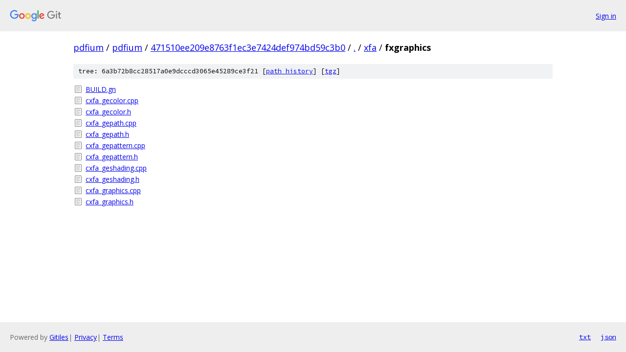

--- FILE ---
content_type: text/html; charset=utf-8
request_url: https://pdfium.googlesource.com/pdfium/+/471510ee209e8763f1ec3e7424def974bd59c3b0/xfa/fxgraphics
body_size: 811
content:
<!DOCTYPE html><html lang="en"><head><meta charset="utf-8"><meta name="viewport" content="width=device-width, initial-scale=1"><title>xfa/fxgraphics - pdfium - Git at Google</title><link rel="stylesheet" type="text/css" href="/+static/base.css"><!-- default customHeadTagPart --></head><body class="Site"><header class="Site-header"><div class="Header"><a class="Header-image" href="/"><img src="//www.gstatic.com/images/branding/lockups/2x/lockup_git_color_108x24dp.png" width="108" height="24" alt="Google Git"></a><div class="Header-menu"> <a class="Header-menuItem" href="https://accounts.google.com/AccountChooser?faa=1&amp;continue=https://pdfium.googlesource.com/login/pdfium/%2B/471510ee209e8763f1ec3e7424def974bd59c3b0/xfa/fxgraphics">Sign in</a> </div></div></header><div class="Site-content"><div class="Container "><div class="Breadcrumbs"><a class="Breadcrumbs-crumb" href="/?format=HTML">pdfium</a> / <a class="Breadcrumbs-crumb" href="/pdfium/">pdfium</a> / <a class="Breadcrumbs-crumb" href="/pdfium/+/471510ee209e8763f1ec3e7424def974bd59c3b0">471510ee209e8763f1ec3e7424def974bd59c3b0</a> / <a class="Breadcrumbs-crumb" href="/pdfium/+/471510ee209e8763f1ec3e7424def974bd59c3b0/">.</a> / <a class="Breadcrumbs-crumb" href="/pdfium/+/471510ee209e8763f1ec3e7424def974bd59c3b0/xfa">xfa</a> / <span class="Breadcrumbs-crumb">fxgraphics</span></div><div class="TreeDetail"><div class="u-sha1 u-monospace TreeDetail-sha1">tree: 6a3b72b8cc28517a0e9dcccd3065e45289ce3f21 [<a href="/pdfium/+log/471510ee209e8763f1ec3e7424def974bd59c3b0/xfa/fxgraphics">path history</a>] <span>[<a href="/pdfium/+archive/471510ee209e8763f1ec3e7424def974bd59c3b0/xfa/fxgraphics.tar.gz">tgz</a>]</span></div><ol class="FileList"><li class="FileList-item FileList-item--regularFile" title="Regular file - BUILD.gn"><a class="FileList-itemLink" href="/pdfium/+/471510ee209e8763f1ec3e7424def974bd59c3b0/xfa/fxgraphics/BUILD.gn">BUILD.gn</a></li><li class="FileList-item FileList-item--regularFile" title="Regular file - cxfa_gecolor.cpp"><a class="FileList-itemLink" href="/pdfium/+/471510ee209e8763f1ec3e7424def974bd59c3b0/xfa/fxgraphics/cxfa_gecolor.cpp">cxfa_gecolor.cpp</a></li><li class="FileList-item FileList-item--regularFile" title="Regular file - cxfa_gecolor.h"><a class="FileList-itemLink" href="/pdfium/+/471510ee209e8763f1ec3e7424def974bd59c3b0/xfa/fxgraphics/cxfa_gecolor.h">cxfa_gecolor.h</a></li><li class="FileList-item FileList-item--regularFile" title="Regular file - cxfa_gepath.cpp"><a class="FileList-itemLink" href="/pdfium/+/471510ee209e8763f1ec3e7424def974bd59c3b0/xfa/fxgraphics/cxfa_gepath.cpp">cxfa_gepath.cpp</a></li><li class="FileList-item FileList-item--regularFile" title="Regular file - cxfa_gepath.h"><a class="FileList-itemLink" href="/pdfium/+/471510ee209e8763f1ec3e7424def974bd59c3b0/xfa/fxgraphics/cxfa_gepath.h">cxfa_gepath.h</a></li><li class="FileList-item FileList-item--regularFile" title="Regular file - cxfa_gepattern.cpp"><a class="FileList-itemLink" href="/pdfium/+/471510ee209e8763f1ec3e7424def974bd59c3b0/xfa/fxgraphics/cxfa_gepattern.cpp">cxfa_gepattern.cpp</a></li><li class="FileList-item FileList-item--regularFile" title="Regular file - cxfa_gepattern.h"><a class="FileList-itemLink" href="/pdfium/+/471510ee209e8763f1ec3e7424def974bd59c3b0/xfa/fxgraphics/cxfa_gepattern.h">cxfa_gepattern.h</a></li><li class="FileList-item FileList-item--regularFile" title="Regular file - cxfa_geshading.cpp"><a class="FileList-itemLink" href="/pdfium/+/471510ee209e8763f1ec3e7424def974bd59c3b0/xfa/fxgraphics/cxfa_geshading.cpp">cxfa_geshading.cpp</a></li><li class="FileList-item FileList-item--regularFile" title="Regular file - cxfa_geshading.h"><a class="FileList-itemLink" href="/pdfium/+/471510ee209e8763f1ec3e7424def974bd59c3b0/xfa/fxgraphics/cxfa_geshading.h">cxfa_geshading.h</a></li><li class="FileList-item FileList-item--regularFile" title="Regular file - cxfa_graphics.cpp"><a class="FileList-itemLink" href="/pdfium/+/471510ee209e8763f1ec3e7424def974bd59c3b0/xfa/fxgraphics/cxfa_graphics.cpp">cxfa_graphics.cpp</a></li><li class="FileList-item FileList-item--regularFile" title="Regular file - cxfa_graphics.h"><a class="FileList-itemLink" href="/pdfium/+/471510ee209e8763f1ec3e7424def974bd59c3b0/xfa/fxgraphics/cxfa_graphics.h">cxfa_graphics.h</a></li></ol></div></div> <!-- Container --></div> <!-- Site-content --><footer class="Site-footer"><div class="Footer"><span class="Footer-poweredBy">Powered by <a href="https://gerrit.googlesource.com/gitiles/">Gitiles</a>| <a href="https://policies.google.com/privacy">Privacy</a>| <a href="https://policies.google.com/terms">Terms</a></span><span class="Footer-formats"><a class="u-monospace Footer-formatsItem" href="?format=TEXT">txt</a> <a class="u-monospace Footer-formatsItem" href="?format=JSON">json</a></span></div></footer></body></html>